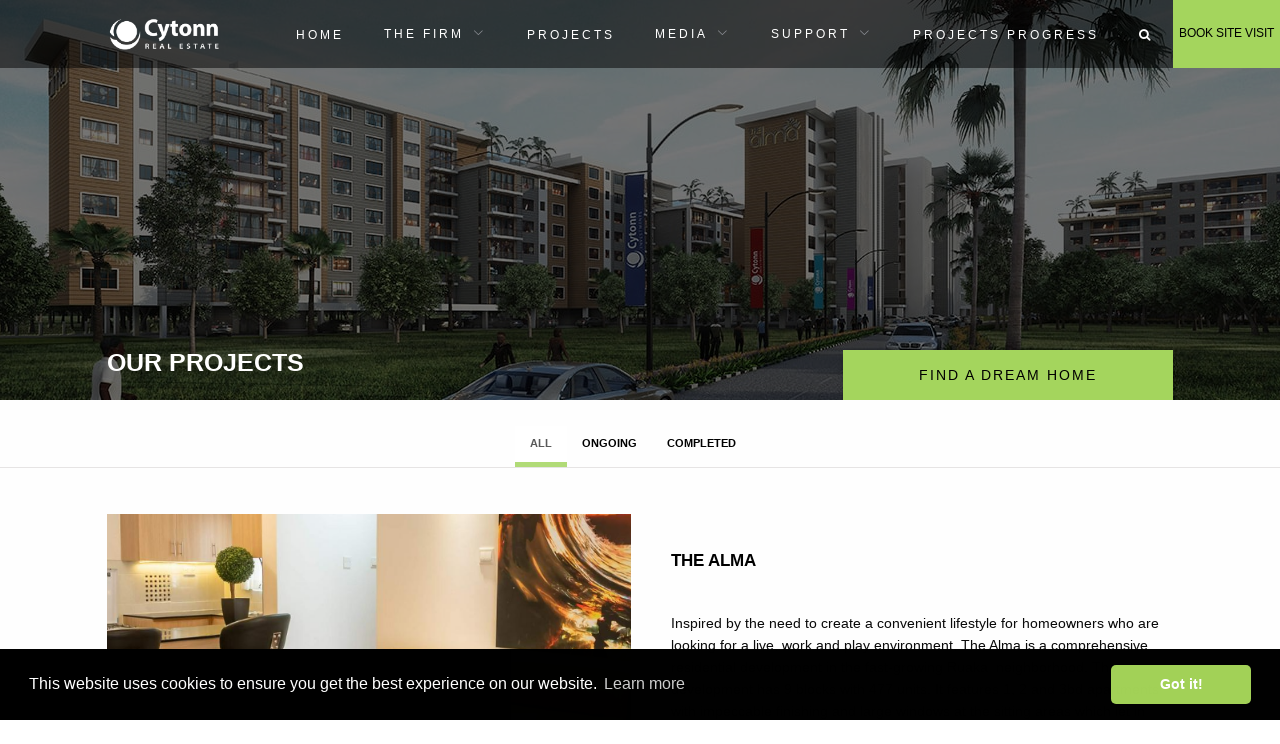

--- FILE ---
content_type: text/html; charset=UTF-8
request_url: https://cytonnrealestate.com/projects
body_size: 5574
content:
<!DOCTYPE html>
<html lang="en">
<head>
    <meta charset="utf-8">
    <meta http-equiv="X-UA-Compatible" content="IE=edge">
    <meta name="viewport" content="width=device-width, initial-scale=1">
    <meta name="csrf-token" content="mVwMm7Z4vFERTaoCKYVllJFlwXzeXVTbOcSxCuS9">
    <title>Cytonn Real Estate</title>
    <link rel="icon" type="image/png" href="/icon/icon.png"/>
    <link href="/css/app.css?id=66beb14bba93ad681161" rel="stylesheet">
    <!--[if IE]>
    <script src="http://html5shiv.googlecode.com/svn/trunk/html5.js"></script>
    <![endif]-->
</head>
<body>
<div id="app" class="main">
        <section>
        
        <div class="grid-x">
    <div class="large-12 small-12 columns banner-media"
                  style="background-image:URL('/storage/files/the-alma-by-cytonn-real-estate-min.jpg');"
     >
        <div class="back-black-media banner-height-media">
            <main-menu v-cloak></main-menu>
            <div class="large-10 small-offset-1 small-10 large-offset-1 columns">
                <div class="grid-x">
                    <div class="large-9 columns product-text">
                        OUR PROJECTS
                    </div>
                    <div class="large-3 columns find">
                        <div class="container">
                            <div class="row">
                                <filter-search></filter-search>                            </div>
                        </div>
                    </div>
                </div>
            </div>
        </div>
    </div>
</div>
        
        <section class="relative-position">
    <div class="grid-x grid-tab">
        <section class="sec-tab">
            <div class="tab-header tab-head-pos">
                <div class="align-center tab-center">
                    <ul class="tabs" data-active-collapse="true" data-tabs id="collapsing-tabs">
                        <li class="tabs-title is-active"><a href="#all" aria-selected="true">ALL</a></li>
                        <li class="tabs-title"><a href="#ongoing">ONGOING</a></li>
                        <li class="tabs-title"><a href="#completed">COMPLETED</a></li>
                    </ul>
                </div>
            </div>
        </section>

        <section class="large-12 cell">
            <div class="tabs-content tab-box tab-con-top" data-tabs-content="collapsing-tabs">
                <div class="tabs-panel is-active no-space" id="all">
                                            <div class="grid-x">

                            
                                <div class="large-12 small-12 cell content-margin-top">
                                    <div class="grid-x">
                                        <div class="large-offset-1 small-offset-1 small-10 large-10 cell">
                                            <div class="grid-x grid-margin-x">
                                                <div class="no-padding no-margin large-6 small-12 cell banner-media-prod"
                                                                                                          style="background-image: URl('/storage/files/alma-1bd-living-room.png');"
                                                         >
                                                </div>
                                                <div class="show-for-small-only large-6 small-12 cell align-middle tab-pad-first">
                                                    <p class="black-product-view-header">THE ALMA</p>
                                                    <p><p>Inspired by the need to create a convenient lifestyle for homeowners who are looking for a live, work and play environment, The Alma is a comprehensive residential development in the fast-growing Ruaka&nbsp; neighborhood. The development has 9&nbsp;blocks&nbsp;with 477 units. It features 1, 2 and 3bd apartments with impeccable finishing and large windows at the sitting areas which let in plenty of natural light.</p>

<p>We have complete and fully furnished showrooms for the 1, 2 and 3 bedro...</p>
                                                    <a href="/the-alma" class="black-product-view">VIEW
                                                        MORE INFO
                                                        &nbsp;&nbsp;&rarr;</a>
                                                </div>
                                                <div class="hide-for-small-only large-6 small-12 cell align-middle tab-pad-first">
                                                    <p class="black-product-view-header">THE ALMA</p>
                                                    <br/>
                                                    <p><p>Inspired by the need to create a convenient lifestyle for homeowners who are looking for a live, work and play environment, The Alma is a comprehensive residential development in the fast-growing Ruaka&nbsp; neighborhood. The development has 9&nbsp;blocks&nbsp;with 477 units. It features 1, 2 and 3bd apartments with impeccable finishing and large windows at the sitting areas which let in plenty of natural light.</p>

<p>We have complete and fully furnished showrooms for the 1, 2 and 3 bedro...</p>
                                                    <br/>
                                                    <a href="/the-alma" class="black-product-view">VIEW
                                                        MORE INFO
                                                        &nbsp;&nbsp;&rarr;</a>
                                                </div>
                                            </div>
                                        </div>
                                    </div>
                                </div>

                                                    </div>
                                            <div class="grid-x">

                            
                                <div class="large-12 cell odd-style">
                                    <div class="grid-x">
                                        <div class="large-offset-1 large-10 cell">
                                            <div class="grid-x grid-margin-x">
                                                <div class="show-for-small-only large-6 cell align-middle tab-pad-second">
                                                    <p class="black-product-view-header">AMARA RIDGE</p>
                                                    <p><p style="margin:0cm 0cm 8pt"><span style="font-size:11pt"><span style="line-height:107%"><span style="font-family:Calibri,sans-serif">Amara Ridge is a luxurious gated community at the heart of Karen in Nairobi, Kenya, comprising of 10 villas offering comprehensive lifestyle amenities with a state of the art clubhouse. it features two signature architectural styles – a classical and a contemporary design to cater for diverse tastes. The classical design is for that ancient yet timeless feel of e...</p>
                                                    <a href="/amara-ridge" class="black-product-view">VIEW
                                                        MORE INFO
                                                        &nbsp;&nbsp;&rarr;</a>
                                                    <br/><br/>
                                                </div>
                                                <div class="hide-for-small-only large-6 cell align-middle tab-pad-second">
                                                    <p class="black-product-view-header">AMARA RIDGE</p>
                                                    <br/>
                                                    <p><p style="margin:0cm 0cm 8pt"><span style="font-size:11pt"><span style="line-height:107%"><span style="font-family:Calibri,sans-serif">Amara Ridge is a luxurious gated community at the heart of Karen in Nairobi, Kenya, comprising of 10 villas offering comprehensive lifestyle amenities with a state of the art clubhouse. it features two signature architectural styles – a classical and a contemporary design to cater for diverse tastes. The classical design is for that ancient yet timeless feel of e...</p>
                                                    <br/>
                                                    <a href="/amara-ridge" class="black-product-view">VIEW
                                                        MORE INFO
                                                        &nbsp;&nbsp;&rarr;</a>
                                                </div>
                                                <div class="large-6 cell banner-media-prod"
                                                                                                          style="background-image: URl('/storage/files/amara-ridge-by-cytonn-real-estate-1.jpg');"
                                                         >
                                                </div>
                                            </div>
                                        </div>
                                    </div>
                                </div>
                                                    </div>
                                            <div class="grid-x">

                            
                                <div class="large-12 small-12 cell content-margin-top">
                                    <div class="grid-x">
                                        <div class="large-offset-1 small-offset-1 small-10 large-10 cell">
                                            <div class="grid-x grid-margin-x">
                                                <div class="no-padding no-margin large-6 small-12 cell banner-media-prod"
                                                                                                          style="background-image: URl('/storage/files/applewood-by-cytonn-located-in-miotoni-karen.jpg');"
                                                         >
                                                </div>
                                                <div class="show-for-small-only large-6 small-12 cell align-middle tab-pad-first">
                                                    <p class="black-product-view-header">APPLEWOOD</p>
                                                    <p><p style="margin:0cm 0cm 8pt"><span style="font-size:11pt"><span style="line-height:107%"><span style="font-family:Calibri,sans-serif">Following the completion and handover of Amara Ridge, Cytonn has now launched Applewood, a Kshs 2.5 bn residential development located in Miotoni - Karen, which shall comprise exquisite luxury homes. Nestled in the heart of the exclusive leafy suburbs of Karen, Applewood Villas provides an opportunity to buy into a unique development in a serene environment.</spa...</p>
                                                    <a href="/applewood" class="black-product-view">VIEW
                                                        MORE INFO
                                                        &nbsp;&nbsp;&rarr;</a>
                                                </div>
                                                <div class="hide-for-small-only large-6 small-12 cell align-middle tab-pad-first">
                                                    <p class="black-product-view-header">APPLEWOOD</p>
                                                    <br/>
                                                    <p><p style="margin:0cm 0cm 8pt"><span style="font-size:11pt"><span style="line-height:107%"><span style="font-family:Calibri,sans-serif">Following the completion and handover of Amara Ridge, Cytonn has now launched Applewood, a Kshs 2.5 bn residential development located in Miotoni - Karen, which shall comprise exquisite luxury homes. Nestled in the heart of the exclusive leafy suburbs of Karen, Applewood Villas provides an opportunity to buy into a unique development in a serene environment.</spa...</p>
                                                    <br/>
                                                    <a href="/applewood" class="black-product-view">VIEW
                                                        MORE INFO
                                                        &nbsp;&nbsp;&rarr;</a>
                                                </div>
                                            </div>
                                        </div>
                                    </div>
                                </div>

                                                    </div>
                                            <div class="grid-x">

                            
                                <div class="large-12 cell odd-style">
                                    <div class="grid-x">
                                        <div class="large-offset-1 large-10 cell">
                                            <div class="grid-x grid-margin-x">
                                                <div class="show-for-small-only large-6 cell align-middle tab-pad-second">
                                                    <p class="black-product-view-header">THE RIDGE</p>
                                                    <p><p style="margin:0cm 0cm 8pt"><span style="font-size:11pt"><span style="line-height:107%"><span style="font-family:Calibri,sans-serif">Considered the epitome of convenient, community living for the ever growing middle class and high end population, The Ridge is a comprehensive and luxurious mixed-use development located in Ridgeways, Nairobi, with the grandeur and amenities for sophisticated yet luxurious lifestyles. It comprises of residential and commercial spaces, with the residential develop...</p>
                                                    <a href="/the-ridge" class="black-product-view">VIEW
                                                        MORE INFO
                                                        &nbsp;&nbsp;&rarr;</a>
                                                    <br/><br/>
                                                </div>
                                                <div class="hide-for-small-only large-6 cell align-middle tab-pad-second">
                                                    <p class="black-product-view-header">THE RIDGE</p>
                                                    <br/>
                                                    <p><p style="margin:0cm 0cm 8pt"><span style="font-size:11pt"><span style="line-height:107%"><span style="font-family:Calibri,sans-serif">Considered the epitome of convenient, community living for the ever growing middle class and high end population, The Ridge is a comprehensive and luxurious mixed-use development located in Ridgeways, Nairobi, with the grandeur and amenities for sophisticated yet luxurious lifestyles. It comprises of residential and commercial spaces, with the residential develop...</p>
                                                    <br/>
                                                    <a href="/the-ridge" class="black-product-view">VIEW
                                                        MORE INFO
                                                        &nbsp;&nbsp;&rarr;</a>
                                                </div>
                                                <div class="large-6 cell banner-media-prod"
                                                                                                          style="background-image: URl('/storage/files/the-ridge-by-cytonn-real-estate.jpg');"
                                                         >
                                                </div>
                                            </div>
                                        </div>
                                    </div>
                                </div>
                                                    </div>
                                            <div class="grid-x">

                            
                                <div class="large-12 small-12 cell content-margin-top">
                                    <div class="grid-x">
                                        <div class="large-offset-1 small-offset-1 small-10 large-10 cell">
                                            <div class="grid-x grid-margin-x">
                                                <div class="no-padding no-margin large-6 small-12 cell banner-media-prod"
                                                                                                          style="background-image: URl('/storage/files/taraji-heights-by-cytonn-real-estate.jpg');"
                                                         >
                                                </div>
                                                <div class="show-for-small-only large-6 small-12 cell align-middle tab-pad-first">
                                                    <p class="black-product-view-header">TARAJI HEIGHTS</p>
                                                    <p><p style="margin:0cm 0cm 8pt"><span style="font-size:11pt"><span style="line-height:107%"><span style="font-family:Calibri,sans-serif">Taraji Heights is a comprehensive mixed-use development where style, nature, community living and convenience meet. Taraji Heights is the epitome of convenient, community living for Nairobi’s discerning residents. Shoppers can indulge in the world class shopping experience offered by Two Rivers Mall, the biggest shopping mall in East Africa and unwind at The Trib...</p>
                                                    <a href="/taraji-heights" class="black-product-view">VIEW
                                                        MORE INFO
                                                        &nbsp;&nbsp;&rarr;</a>
                                                </div>
                                                <div class="hide-for-small-only large-6 small-12 cell align-middle tab-pad-first">
                                                    <p class="black-product-view-header">TARAJI HEIGHTS</p>
                                                    <br/>
                                                    <p><p style="margin:0cm 0cm 8pt"><span style="font-size:11pt"><span style="line-height:107%"><span style="font-family:Calibri,sans-serif">Taraji Heights is a comprehensive mixed-use development where style, nature, community living and convenience meet. Taraji Heights is the epitome of convenient, community living for Nairobi’s discerning residents. Shoppers can indulge in the world class shopping experience offered by Two Rivers Mall, the biggest shopping mall in East Africa and unwind at The Trib...</p>
                                                    <br/>
                                                    <a href="/taraji-heights" class="black-product-view">VIEW
                                                        MORE INFO
                                                        &nbsp;&nbsp;&rarr;</a>
                                                </div>
                                            </div>
                                        </div>
                                    </div>
                                </div>

                                                    </div>
                                            <div class="grid-x">

                            
                                <div class="large-12 cell odd-style">
                                    <div class="grid-x">
                                        <div class="large-offset-1 large-10 cell">
                                            <div class="grid-x grid-margin-x">
                                                <div class="show-for-small-only large-6 cell align-middle tab-pad-second">
                                                    <p class="black-product-view-header">RIVERRUN ESTATES</p>
                                                    <p><p>RiverRun Estates is a master-planned development to be undertaken on a 100-acre parcel, formerly a coffee farm on the leafy Ruiru slopes. This sloppy terrain complimented by a retaining dam stretching over 8 km along the parcel’s peripheral and a river cutting across a section of it offers the ultimate canvas for architectural brilliance. The development comprises of residential, commercial and recreational spaces.</p>

<p>The residential development consists of 3 &amp; 4 bedroom maisonette...</p>
                                                    <a href="/riverrun-estates" class="black-product-view">VIEW
                                                        MORE INFO
                                                        &nbsp;&nbsp;&rarr;</a>
                                                    <br/><br/>
                                                </div>
                                                <div class="hide-for-small-only large-6 cell align-middle tab-pad-second">
                                                    <p class="black-product-view-header">RIVERRUN ESTATES</p>
                                                    <br/>
                                                    <p><p>RiverRun Estates is a master-planned development to be undertaken on a 100-acre parcel, formerly a coffee farm on the leafy Ruiru slopes. This sloppy terrain complimented by a retaining dam stretching over 8 km along the parcel’s peripheral and a river cutting across a section of it offers the ultimate canvas for architectural brilliance. The development comprises of residential, commercial and recreational spaces.</p>

<p>The residential development consists of 3 &amp; 4 bedroom maisonette...</p>
                                                    <br/>
                                                    <a href="/riverrun-estates" class="black-product-view">VIEW
                                                        MORE INFO
                                                        &nbsp;&nbsp;&rarr;</a>
                                                </div>
                                                <div class="large-6 cell banner-media-prod"
                                                                                                          style="background-image: URl('/storage/files/the-riverun-by-cytonn-real-estate.jpg');"
                                                         >
                                                </div>
                                            </div>
                                        </div>
                                    </div>
                                </div>
                                                    </div>
                                            <div class="grid-x">

                            
                                <div class="large-12 small-12 cell content-margin-top">
                                    <div class="grid-x">
                                        <div class="large-offset-1 small-offset-1 small-10 large-10 cell">
                                            <div class="grid-x grid-margin-x">
                                                <div class="no-padding no-margin large-6 small-12 cell banner-media-prod"
                                                                                                          style="background-image: URl('/storage/files/newtown-by-cytonn-real-estate-2.jpg');"
                                                         >
                                                </div>
                                                <div class="show-for-small-only large-6 small-12 cell align-middle tab-pad-first">
                                                    <p class="black-product-view-header">NEWTOWN</p>
                                                    <p><p style="margin:0cm 0cm 8pt"><span style="font-size:11pt"><span style="line-height:107%"><span style="font-family:Calibri,sans-serif">Newtown is an exceptional master planned development within the greater Nairobi Metropolis that once complete, will comprise of residential, commercial, educational, logistics, recreational and hospitality precincts. The development aims to provide a futuristic city that will create a Live, Work, Play &amp; Learn environment while creating traction for area.</spa...</p>
                                                    <a href="/newtown" class="black-product-view">VIEW
                                                        MORE INFO
                                                        &nbsp;&nbsp;&rarr;</a>
                                                </div>
                                                <div class="hide-for-small-only large-6 small-12 cell align-middle tab-pad-first">
                                                    <p class="black-product-view-header">NEWTOWN</p>
                                                    <br/>
                                                    <p><p style="margin:0cm 0cm 8pt"><span style="font-size:11pt"><span style="line-height:107%"><span style="font-family:Calibri,sans-serif">Newtown is an exceptional master planned development within the greater Nairobi Metropolis that once complete, will comprise of residential, commercial, educational, logistics, recreational and hospitality precincts. The development aims to provide a futuristic city that will create a Live, Work, Play &amp; Learn environment while creating traction for area.</spa...</p>
                                                    <br/>
                                                    <a href="/newtown" class="black-product-view">VIEW
                                                        MORE INFO
                                                        &nbsp;&nbsp;&rarr;</a>
                                                </div>
                                            </div>
                                        </div>
                                    </div>
                                </div>

                                                    </div>
                                            <div class="grid-x">

                            
                                <div class="large-12 cell odd-style">
                                    <div class="grid-x">
                                        <div class="large-offset-1 large-10 cell">
                                            <div class="grid-x grid-margin-x">
                                                <div class="show-for-small-only large-6 cell align-middle tab-pad-second">
                                                    <p class="black-product-view-header">SITU VILLAGE</p>
                                                    <p><p><span style="font-size:11.0pt"><span style="line-height:107%"><span style="font-family:&quot;Calibri&quot;,sans-serif">Situ village is an exclusive, world-class gated community with fifty 4-bedroom villas. The villas feature&nbsp;two designs; The&nbsp;Mediterranean and&nbsp;The Andalusian. The developments provides a great&nbsp;live, work and play environment making it&nbsp;a&nbsp;perfect&nbsp;investment for the discerning homeowners. Located in Karen, the village's community enjoys ease of a...</p>
                                                    <a href="/situ-village" class="black-product-view">VIEW
                                                        MORE INFO
                                                        &nbsp;&nbsp;&rarr;</a>
                                                    <br/><br/>
                                                </div>
                                                <div class="hide-for-small-only large-6 cell align-middle tab-pad-second">
                                                    <p class="black-product-view-header">SITU VILLAGE</p>
                                                    <br/>
                                                    <p><p><span style="font-size:11.0pt"><span style="line-height:107%"><span style="font-family:&quot;Calibri&quot;,sans-serif">Situ village is an exclusive, world-class gated community with fifty 4-bedroom villas. The villas feature&nbsp;two designs; The&nbsp;Mediterranean and&nbsp;The Andalusian. The developments provides a great&nbsp;live, work and play environment making it&nbsp;a&nbsp;perfect&nbsp;investment for the discerning homeowners. Located in Karen, the village's community enjoys ease of a...</p>
                                                    <br/>
                                                    <a href="/situ-village" class="black-product-view">VIEW
                                                        MORE INFO
                                                        &nbsp;&nbsp;&rarr;</a>
                                                </div>
                                                <div class="large-6 cell banner-media-prod"
                                                                                                          style="background-image: URl('/storage/files/situ-village-by-cytonn-real-estate.jpg');"
                                                         >
                                                </div>
                                            </div>
                                        </div>
                                    </div>
                                </div>
                                                    </div>
                    
                </div>
                <div class="tabs-panel padded-zero" id="ongoing">
                                            <div class="grid-x">
                            
                                <div class="large-12 cell content-margin-top">
                                    <div class="grid-x">
                                        <div class="large-offset-1 small-offset-1 small-10 large-10 cell">
                                            <div class="grid-x grid-margin-x">
                                                <div class="large-6 cell banner-media-prod"
                                                                                                          style="background-image: URl('/storage/files/alma-1bd-living-room.png');"
                                                         >
                                                </div>
                                                <div class="hide-for-small-only large-6 cell align-middle tab-pad-first">
                                                    <p class="black-product-view-header">THE ALMA</p>
                                                    <br/>
                                                    <p><p>Inspired by the need to create a convenient lifestyle for homeowners who are looking for a live, work and play environment, The Alma is a comprehensive residential development in the fast-growing Ruaka&nbsp; neighborhood. The development has 9&nbsp;blocks&nbsp;with 477 units. It features 1, 2 and 3bd apartments with impeccable finishing and large windows at the sitting areas which let in plenty of natural light.</p>

<p>We have complete and fully furnished showrooms for the 1, 2 and 3 bedro...</p>
                                                    <br/>
                                                    <a href="/the-alma" class="black-product-view">VIEW
                                                        MORE INFO
                                                        &nbsp;&nbsp;&rarr;</a>
                                                </div>
                                                <div class="show-for-small-only large-6 cell align-middle tab-pad-first">
                                                    <p class="black-product-view-header">THE ALMA</p>
                                                    <p><p>Inspired by the need to create a convenient lifestyle for homeowners who are looking for a live, work and play environment, The Alma is a comprehensive residential development in the fast-growing Ruaka&nbsp; neighborhood. The development has 9&nbsp;blocks&nbsp;with 477 units. It features 1, 2 and 3bd apartments with impeccable finishing and large windows at the sitting areas which let in plenty of natural light.</p>

<p>We have complete and fully furnished showrooms for the 1, 2 and 3 bedro...</p>
                                                    <a href="/the-alma" class="black-product-view">VIEW
                                                        MORE INFO
                                                        &nbsp;&nbsp;&rarr;</a>
                                                </div>
                                            </div>
                                        </div>
                                    </div>
                                </div>

                                                    </div>
                                            <div class="grid-x">
                            
                                <div class="large-12 cell odd-style">
                                    <div class="grid-x">
                                        <div class="large-offset-1 large-10 cell">
                                            <div class="grid-x grid-margin-x">
                                                <div class="show-for-small-only slarge-6 cell align-middle tab-pad-second">
                                                    <p class="black-product-view-header">NEWTOWN</p>
                                                    <p><p style="margin:0cm 0cm 8pt"><span style="font-size:11pt"><span style="line-height:107%"><span style="font-family:Calibri,sans-serif">Newtown is an exceptional master planned development within the greater Nairobi Metropolis that once complete, will comprise of residential, commercial, educational, logistics, recreational and hospitality precincts. The development aims to provide a futuristic city that will create a Live, Work, Play &amp; Learn environment while creating traction for area.</spa...</p>
                                                    <a href="/newtown" class="black-product-view">VIEW
                                                        MORE INFO
                                                        &nbsp;&nbsp;&rarr;</a>
                                                    <br/></br>
                                                </div>
                                                <div class="hide-for-small-only large-6 cell align-middle tab-pad-second">
                                                    <p class="black-product-view-header">NEWTOWN</p>
                                                    <br/>
                                                    <p><p style="margin:0cm 0cm 8pt"><span style="font-size:11pt"><span style="line-height:107%"><span style="font-family:Calibri,sans-serif">Newtown is an exceptional master planned development within the greater Nairobi Metropolis that once complete, will comprise of residential, commercial, educational, logistics, recreational and hospitality precincts. The development aims to provide a futuristic city that will create a Live, Work, Play &amp; Learn environment while creating traction for area.</spa...</p>
                                                    <br/>
                                                    <a href="/newtown" class="black-product-view">VIEW
                                                        MORE INFO
                                                        &nbsp;&nbsp;&rarr;</a>
                                                </div>
                                                <div class="large-6 cell banner-media-prod"
                                                                                                          style="background-image: URl('/storage/files/newtown-by-cytonn-real-estate-2.jpg');"
                                                         >
                                                </div>
                                            </div>
                                        </div>
                                    </div>
                                </div>
                                                    </div>
                                            <div class="grid-x">
                            
                                <div class="large-12 cell content-margin-top">
                                    <div class="grid-x">
                                        <div class="large-offset-1 small-offset-1 small-10 large-10 cell">
                                            <div class="grid-x grid-margin-x">
                                                <div class="large-6 cell banner-media-prod"
                                                                                                          style="background-image: URl('/storage/files/the-ridge-by-cytonn-real-estate.jpg');"
                                                         >
                                                </div>
                                                <div class="hide-for-small-only large-6 cell align-middle tab-pad-first">
                                                    <p class="black-product-view-header">THE RIDGE</p>
                                                    <br/>
                                                    <p><p style="margin:0cm 0cm 8pt"><span style="font-size:11pt"><span style="line-height:107%"><span style="font-family:Calibri,sans-serif">Considered the epitome of convenient, community living for the ever growing middle class and high end population, The Ridge is a comprehensive and luxurious mixed-use development located in Ridgeways, Nairobi, with the grandeur and amenities for sophisticated yet luxurious lifestyles. It comprises of residential and commercial spaces, with the residential develop...</p>
                                                    <br/>
                                                    <a href="/the-ridge" class="black-product-view">VIEW
                                                        MORE INFO
                                                        &nbsp;&nbsp;&rarr;</a>
                                                </div>
                                                <div class="show-for-small-only large-6 cell align-middle tab-pad-first">
                                                    <p class="black-product-view-header">THE RIDGE</p>
                                                    <p><p style="margin:0cm 0cm 8pt"><span style="font-size:11pt"><span style="line-height:107%"><span style="font-family:Calibri,sans-serif">Considered the epitome of convenient, community living for the ever growing middle class and high end population, The Ridge is a comprehensive and luxurious mixed-use development located in Ridgeways, Nairobi, with the grandeur and amenities for sophisticated yet luxurious lifestyles. It comprises of residential and commercial spaces, with the residential develop...</p>
                                                    <a href="/the-ridge" class="black-product-view">VIEW
                                                        MORE INFO
                                                        &nbsp;&nbsp;&rarr;</a>
                                                </div>
                                            </div>
                                        </div>
                                    </div>
                                </div>

                                                    </div>
                                            <div class="grid-x">
                            
                                <div class="large-12 cell odd-style">
                                    <div class="grid-x">
                                        <div class="large-offset-1 large-10 cell">
                                            <div class="grid-x grid-margin-x">
                                                <div class="show-for-small-only slarge-6 cell align-middle tab-pad-second">
                                                    <p class="black-product-view-header">TARAJI HEIGHTS</p>
                                                    <p><p style="margin:0cm 0cm 8pt"><span style="font-size:11pt"><span style="line-height:107%"><span style="font-family:Calibri,sans-serif">Taraji Heights is a comprehensive mixed-use development where style, nature, community living and convenience meet. Taraji Heights is the epitome of convenient, community living for Nairobi’s discerning residents. Shoppers can indulge in the world class shopping experience offered by Two Rivers Mall, the biggest shopping mall in East Africa and unwind at The Trib...</p>
                                                    <a href="/taraji-heights" class="black-product-view">VIEW
                                                        MORE INFO
                                                        &nbsp;&nbsp;&rarr;</a>
                                                    <br/></br>
                                                </div>
                                                <div class="hide-for-small-only large-6 cell align-middle tab-pad-second">
                                                    <p class="black-product-view-header">TARAJI HEIGHTS</p>
                                                    <br/>
                                                    <p><p style="margin:0cm 0cm 8pt"><span style="font-size:11pt"><span style="line-height:107%"><span style="font-family:Calibri,sans-serif">Taraji Heights is a comprehensive mixed-use development where style, nature, community living and convenience meet. Taraji Heights is the epitome of convenient, community living for Nairobi’s discerning residents. Shoppers can indulge in the world class shopping experience offered by Two Rivers Mall, the biggest shopping mall in East Africa and unwind at The Trib...</p>
                                                    <br/>
                                                    <a href="/taraji-heights" class="black-product-view">VIEW
                                                        MORE INFO
                                                        &nbsp;&nbsp;&rarr;</a>
                                                </div>
                                                <div class="large-6 cell banner-media-prod"
                                                                                                          style="background-image: URl('/storage/files/taraji-heights-by-cytonn-real-estate.jpg');"
                                                         >
                                                </div>
                                            </div>
                                        </div>
                                    </div>
                                </div>
                                                    </div>
                                            <div class="grid-x">
                            
                                <div class="large-12 cell content-margin-top">
                                    <div class="grid-x">
                                        <div class="large-offset-1 small-offset-1 small-10 large-10 cell">
                                            <div class="grid-x grid-margin-x">
                                                <div class="large-6 cell banner-media-prod"
                                                                                                          style="background-image: URl('/storage/files/applewood-by-cytonn-located-in-miotoni-karen.jpg');"
                                                         >
                                                </div>
                                                <div class="hide-for-small-only large-6 cell align-middle tab-pad-first">
                                                    <p class="black-product-view-header">APPLEWOOD</p>
                                                    <br/>
                                                    <p><p style="margin:0cm 0cm 8pt"><span style="font-size:11pt"><span style="line-height:107%"><span style="font-family:Calibri,sans-serif">Following the completion and handover of Amara Ridge, Cytonn has now launched Applewood, a Kshs 2.5 bn residential development located in Miotoni - Karen, which shall comprise exquisite luxury homes. Nestled in the heart of the exclusive leafy suburbs of Karen, Applewood Villas provides an opportunity to buy into a unique development in a serene environment.</spa...</p>
                                                    <br/>
                                                    <a href="/applewood" class="black-product-view">VIEW
                                                        MORE INFO
                                                        &nbsp;&nbsp;&rarr;</a>
                                                </div>
                                                <div class="show-for-small-only large-6 cell align-middle tab-pad-first">
                                                    <p class="black-product-view-header">APPLEWOOD</p>
                                                    <p><p style="margin:0cm 0cm 8pt"><span style="font-size:11pt"><span style="line-height:107%"><span style="font-family:Calibri,sans-serif">Following the completion and handover of Amara Ridge, Cytonn has now launched Applewood, a Kshs 2.5 bn residential development located in Miotoni - Karen, which shall comprise exquisite luxury homes. Nestled in the heart of the exclusive leafy suburbs of Karen, Applewood Villas provides an opportunity to buy into a unique development in a serene environment.</spa...</p>
                                                    <a href="/applewood" class="black-product-view">VIEW
                                                        MORE INFO
                                                        &nbsp;&nbsp;&rarr;</a>
                                                </div>
                                            </div>
                                        </div>
                                    </div>
                                </div>

                                                    </div>
                                            <div class="grid-x">
                            
                                <div class="large-12 cell odd-style">
                                    <div class="grid-x">
                                        <div class="large-offset-1 large-10 cell">
                                            <div class="grid-x grid-margin-x">
                                                <div class="show-for-small-only slarge-6 cell align-middle tab-pad-second">
                                                    <p class="black-product-view-header">SITU VILLAGE</p>
                                                    <p><p><span style="font-size:11.0pt"><span style="line-height:107%"><span style="font-family:&quot;Calibri&quot;,sans-serif">Situ village is an exclusive, world-class gated community with fifty 4-bedroom villas. The villas feature&nbsp;two designs; The&nbsp;Mediterranean and&nbsp;The Andalusian. The developments provides a great&nbsp;live, work and play environment making it&nbsp;a&nbsp;perfect&nbsp;investment for the discerning homeowners. Located in Karen, the village's community enjoys ease of a...</p>
                                                    <a href="/situ-village" class="black-product-view">VIEW
                                                        MORE INFO
                                                        &nbsp;&nbsp;&rarr;</a>
                                                    <br/></br>
                                                </div>
                                                <div class="hide-for-small-only large-6 cell align-middle tab-pad-second">
                                                    <p class="black-product-view-header">SITU VILLAGE</p>
                                                    <br/>
                                                    <p><p><span style="font-size:11.0pt"><span style="line-height:107%"><span style="font-family:&quot;Calibri&quot;,sans-serif">Situ village is an exclusive, world-class gated community with fifty 4-bedroom villas. The villas feature&nbsp;two designs; The&nbsp;Mediterranean and&nbsp;The Andalusian. The developments provides a great&nbsp;live, work and play environment making it&nbsp;a&nbsp;perfect&nbsp;investment for the discerning homeowners. Located in Karen, the village's community enjoys ease of a...</p>
                                                    <br/>
                                                    <a href="/situ-village" class="black-product-view">VIEW
                                                        MORE INFO
                                                        &nbsp;&nbsp;&rarr;</a>
                                                </div>
                                                <div class="large-6 cell banner-media-prod"
                                                                                                          style="background-image: URl('/storage/files/situ-village-by-cytonn-real-estate.jpg');"
                                                         >
                                                </div>
                                            </div>
                                        </div>
                                    </div>
                                </div>
                                                    </div>
                                            <div class="grid-x">
                            
                                <div class="large-12 cell content-margin-top">
                                    <div class="grid-x">
                                        <div class="large-offset-1 small-offset-1 small-10 large-10 cell">
                                            <div class="grid-x grid-margin-x">
                                                <div class="large-6 cell banner-media-prod"
                                                                                                          style="background-image: URl('/storage/files/the-riverun-by-cytonn-real-estate.jpg');"
                                                         >
                                                </div>
                                                <div class="hide-for-small-only large-6 cell align-middle tab-pad-first">
                                                    <p class="black-product-view-header">RIVERRUN ESTATES</p>
                                                    <br/>
                                                    <p><p>RiverRun Estates is a master-planned development to be undertaken on a 100-acre parcel, formerly a coffee farm on the leafy Ruiru slopes. This sloppy terrain complimented by a retaining dam stretching over 8 km along the parcel’s peripheral and a river cutting across a section of it offers the ultimate canvas for architectural brilliance. The development comprises of residential, commercial and recreational spaces.</p>

<p>The residential development consists of 3 &amp; 4 bedroom maisonette...</p>
                                                    <br/>
                                                    <a href="/riverrun-estates" class="black-product-view">VIEW
                                                        MORE INFO
                                                        &nbsp;&nbsp;&rarr;</a>
                                                </div>
                                                <div class="show-for-small-only large-6 cell align-middle tab-pad-first">
                                                    <p class="black-product-view-header">RIVERRUN ESTATES</p>
                                                    <p><p>RiverRun Estates is a master-planned development to be undertaken on a 100-acre parcel, formerly a coffee farm on the leafy Ruiru slopes. This sloppy terrain complimented by a retaining dam stretching over 8 km along the parcel’s peripheral and a river cutting across a section of it offers the ultimate canvas for architectural brilliance. The development comprises of residential, commercial and recreational spaces.</p>

<p>The residential development consists of 3 &amp; 4 bedroom maisonette...</p>
                                                    <a href="/riverrun-estates" class="black-product-view">VIEW
                                                        MORE INFO
                                                        &nbsp;&nbsp;&rarr;</a>
                                                </div>
                                            </div>
                                        </div>
                                    </div>
                                </div>

                                                    </div>
                    
                </div>

                <div class="tabs-panel padded-zero" id="completed">
                                            <div class="grid-x">
                            
                                <div class="large-12 cell content-margin-top">
                                    <div class="grid-x">
                                        <div class="large-offset-1 small-offset-1 small-10 large-10 cell">
                                            <div class="grid-x grid-margin-x">
                                                <div class="large-6 cell banner-media-prod"
                                                                                                          style="background-image: URl('/storage/files/amara-ridge-by-cytonn-real-estate-1.jpg');"
                                                         >
                                                </div>
                                                <div class="hide-for-small-only large-6 cell align-middle tab-pad-first">
                                                    <p class="black-product-view-header">AMARA RIDGE</p>
                                                    <br/>
                                                    <p><p style="margin:0cm 0cm 8pt"><span style="font-size:11pt"><span style="line-height:107%"><span style="font-family:Calibri,sans-serif">Amara Ridge is a luxurious gated community at the heart of Karen in Nairobi, Kenya, comprising of 10 villas offering comprehensive lifestyle amenities with a state of the art clubhouse. it features two signature architectural styles – a classical and a contemporary design to cater for diverse tastes. The classical design is for that ancient yet timeless feel of e...</p>
                                                    <br/>
                                                    <a href="/amara-ridge" class="black-product-view">VIEW
                                                        MORE INFO
                                                        &nbsp;&nbsp;&rarr;</a>
                                                </div>
                                                <div class="show-for-small-only large-6 cell align-middle tab-pad-first">
                                                    <p class="black-product-view-header">AMARA RIDGE</p>
                                                    <p><p style="margin:0cm 0cm 8pt"><span style="font-size:11pt"><span style="line-height:107%"><span style="font-family:Calibri,sans-serif">Amara Ridge is a luxurious gated community at the heart of Karen in Nairobi, Kenya, comprising of 10 villas offering comprehensive lifestyle amenities with a state of the art clubhouse. it features two signature architectural styles – a classical and a contemporary design to cater for diverse tastes. The classical design is for that ancient yet timeless feel of e...</p>
                                                    <a href="/amara-ridge" class="black-product-view">VIEW
                                                        MORE INFO
                                                        &nbsp;&nbsp;&rarr;</a>
                                                </div>
                                            </div>
                                        </div>
                                    </div>
                                </div>

                                                    </div>
                                    </div>
            </div>
        </section>
    </div>
</section>



        
        <div class="grid-x" v-cloak>
        <div class="hero js-bg-parallax large-12 columns small-12 banner-bottom-height"
             style="background-image: URL('/storage/files/amararidge4.jpg')">
            <div class="banner-btm-content">
                <div class="grid-x">
                    <div class="large-offset-1  small-offset-1 small-10 large-7 margin-6-1">
                        <div class="hides-for-small-only writeText formatted-written">
                            Let Cytonn maximize your investments
                        </div>
                        <br>
                        <a href="/projects" target="_self"
                           class="button bannerBN large round hide-for-small-only">GET STARTED</a>
                        <a href="/projects" target="_self"
                           style="width:200px; padding:7% !important;"
                           class="show-for-small-only button bannerBN large round">GET STARTED</a>
                    </div>
                    <div class="large-offset-0 large-3">
                    </div>
                </div>
            </div>
        </div>
    </div>
    </section>
    <section>
    <div class="grid-x">
        <div class="large-12 small-12 medium-12 subscribe columns">
            <subscribe v-cloak></subscribe>
        </div>
        <div class="small-12 medium-12 footer-top columns">
            <div class="grid-x">
                <div class="large-offset-1 large-3 small-12 medium-12 small-float-center">
                    <p class="foot-link">Talk To Us</p>
                    <p class="foot-desc">
                        Kenya<br/>
                        P.O Box 20695 - 00200, Nairobi, Kenya<br/>
                        Cell +254(0) 709 101 000<br/>
                        Tel +254(0) 20 3929 000<br/><br/>
                        United States<br/>
                        +1 (240) 368-6217<br/>
                    </p>
                </div>
                <div class="large-offset-0 large-4 medium-12 small-12 hide-for-small-only">
                    <p class="foot-link">Kenya</p>
                    <p class="foot-desc">
                        6th Floor, Fedha Plaza, Westlands, Nairobi, Kenya<br/>
                        3rd Floor, Liaison House, State House Avenue, Nairobi, Kenya<br/>
                        6th Floor, The Chancery, Valley Road, Nairobi, Kenya<br/>
                        3rd Floor, Sohan Plaza, Kimathi Way, Nyeri, Kenya<br/>
                        3rd Floor, Centre Court Building, Oginga Odinga Street, Kisumu, Kenya<br/><br/>
                    </p>
                    <p class="foot-link">Usa</p>
                    <p class="foot-desc">
                        Suite 112, 1st Floor, Capital Office Park, 6411 Ivy Lane, <br/>Greenbelt, MD 20770, USA
                    </p>
                </div>
                
                    
                    
                        
                        
                        
                    
                
                <div class="large-offset-0 large-4 small-12 hide-for-small-only">
                    <p class="foot-link">Real Estate</p>
                    <p class="foot-desc">
                        <a class="foot-anchor-link" target="_blank" href="https://riverrun-estates.com/">RiverRun Estates</a><br/>
                        <a class="foot-anchor-link" href="#">Cytonn Towers</a><br/>
                        <a class="foot-anchor-link" target="_blank" href="https://ridgelifestyle.com/">The Ridge</a><br/>
                        <a class="foot-anchor-link" target="_blank" href="https://tarajiheights.com/">Taraji Heights</a><br/>
                        <a class="foot-anchor-link" target="_blank" href="https://www.the-alma.com/">The Alma</a>
                    </p>
                </div>
                <div class="large-offset-0 large-1 small-12">
                </div>
                <div class="large-12 small-12 medium-12 columns">
                    <div class="grid-x">
                        <div class="large-offset-1 small-12 large-10 columns foot-separator text-middle">
                            <p class="white foot-terms">
                                
                                
                                
                                <a target="_blank" href="https://cytonn.com" class="foot-terms-link foot-anchor-link">&copy; 2018 Cytonn Real Estate</a>
                            </p>
                        </div>
                        <div class="large-1 columns"></div>
                    </div>
                </div>
            </div>
        </div>
        <div class="large-12 small-12 medium-12 foot-bottom columns">
            <div class="grid-x align-center-middle social-height">
                <div class="white">
                                            <a href="https://www.facebook.com/Cytonn-Real-Estate-2216063761943299/" target="_blank">
                            <i class="fa fa-facebook footer-icons"></i>
                        </a>
                                                <a href="https://twitter.com/CytonnRE" target="_blank">
                            <i class="fa fa-twitter footer-icons"></i>
                        </a>
                                                <a href="https://ke.linkedin.com/company/cytonn-investments-management-ltd" target="_blank">
                            <i class="fa fa-linkedin footer-icons"></i>
                        </a>
                                                <a href="https://www.instagram.com/cytonn" target="_blank">
                            <i class="fa fa-instagram footer-icons"></i>
                        </a>
                                                <a href="https://youtube.com/c/CytonnInvestments" target="_blank">
                            <i class="fa fa-youtube footer-icons"></i>
                        </a>
                                        </div>
            </div>
        </div>
    </div>
</section></div>

<script src="/js/app.js?id=c3b1025685e170bf54f4"></script>
<script src="/js/public.js?id=1049a03330910c075d24"></script>

<!-- Global site tag (gtag.js) - Google Analytics -->
<script async src="https://www.googletagmanager.com/gtag/js?id=UA-55153511-14"></script>
<script>
    window.dataLayer = window.dataLayer || [];
    function gtag(){dataLayer.push(arguments);}
    gtag('js', new Date());
    gtag('config', 'UA-55153511-14');
</script>

<script>
    $(document).foundation();
</script>
</body>
</html>